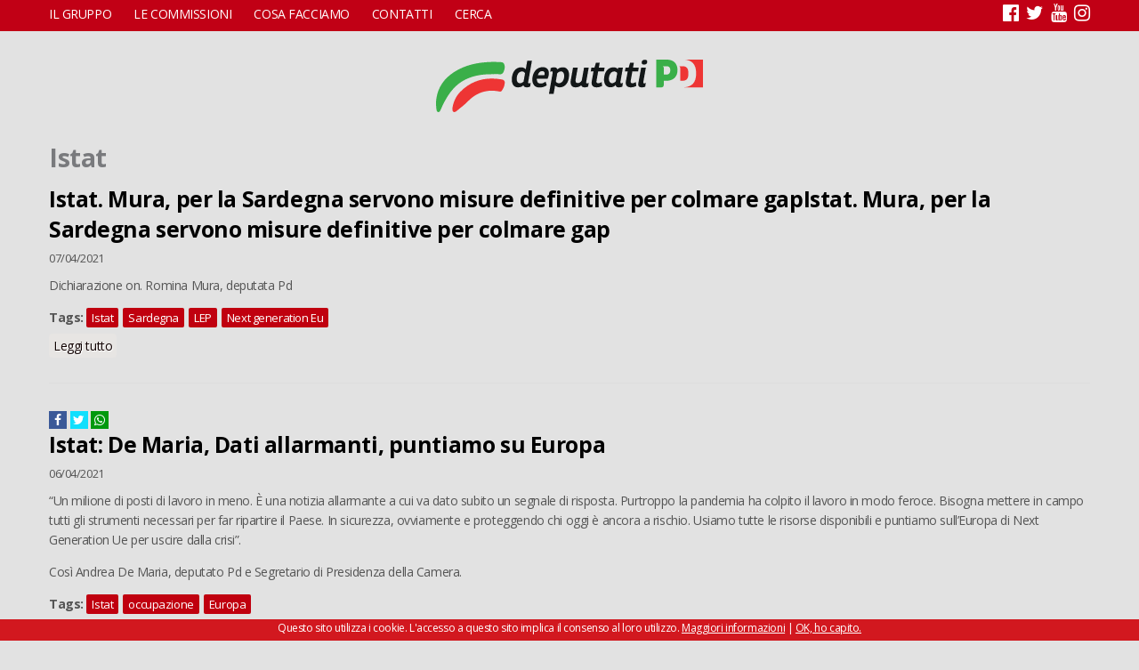

--- FILE ---
content_type: text/html; charset=utf-8
request_url: https://deputatipd.it/tassonomia/tag/istat?page=8
body_size: 9072
content:
<!DOCTYPE html>
<html lang="it" dir="ltr"
  xmlns:og="http://ogp.me/ns#"
  xmlns:article="http://ogp.me/ns/article#"
  xmlns:book="http://ogp.me/ns/book#"
  xmlns:profile="http://ogp.me/ns/profile#"
  xmlns:video="http://ogp.me/ns/video#"
  xmlns:product="http://ogp.me/ns/product#"
  xmlns:content="http://purl.org/rss/1.0/modules/content/"
  xmlns:dc="http://purl.org/dc/terms/"
  xmlns:foaf="http://xmlns.com/foaf/0.1/"
  xmlns:rdfs="http://www.w3.org/2000/01/rdf-schema#"
  xmlns:sioc="http://rdfs.org/sioc/ns#"
  xmlns:sioct="http://rdfs.org/sioc/types#"
  xmlns:skos="http://www.w3.org/2004/02/skos/core#"
  xmlns:xsd="http://www.w3.org/2001/XMLSchema#">
<head>
<meta charset="utf-8" />
<meta name="viewport" content="width=device-width, initial-scale=1.0, shrink-to-fit=no, user-scalable=no" />
<meta about="/tassonomia/tag/istat" typeof="skos:Concept" property="rdfs:label skos:prefLabel" content="Istat" />
<link rel="shortcut icon" href="https://deputatipd.it/sites/all/themes/dpd16/favicon.ico" type="image/vnd.microsoft.icon" />
<link rel="alternate" type="application/rss+xml" title="RSS - Istat" href="https://deputatipd.it/taxonomy/term/307/feed" />
<link rel="canonical" href="https://deputatipd.it/tassonomia/tag/istat" />
<link rel="shortlink" href="https://deputatipd.it/taxonomy/term/307" />
<meta property="og:site_name" content="Gruppo Pd - Camera dei deputati | News, informazioni e tanto altro sulle nostre attività" />
<meta property="og:type" content="article" />
<meta property="og:url" content="https://deputatipd.it/tassonomia/tag/istat" />
<meta property="og:title" content="Istat" />
<meta name="twitter:card" content="summary" />
<meta name="twitter:url" content="https://deputatipd.it/tassonomia/tag/istat" />
<meta name="twitter:title" content="Istat" />
<meta itemprop="name" content="Istat" />
<title>Istat | Page 9 | Gruppo Pd - Camera dei deputati | News, informazioni e tanto altro sulle nostre attività</title>
<link type="text/css" rel="stylesheet" href="https://deputatipd.it/files/css/css_xE-rWrJf-fncB6ztZfd2huxqgxu4WO-qwma6Xer30m4.css" media="all" />
<link type="text/css" rel="stylesheet" href="https://deputatipd.it/files/css/css_-TNq6F6EH1K3WcBMUMQP90OkyCq0Lyv1YnyoEj3kxiU.css" media="screen" />
<style type="text/css" media="print">
<!--/*--><![CDATA[/*><!--*/
#sb-container{position:relative;}#sb-overlay{display:none;}#sb-wrapper{position:relative;top:0;left:0;}#sb-loading{display:none;}

/*]]>*/-->
</style>
<link type="text/css" rel="stylesheet" href="https://deputatipd.it/files/css/css_2nU42hYtSgnEuElg2fzKc9ypQ-keAdvK2ESHLOkmG9o.css" media="all" />
<link type="text/css" rel="stylesheet" href="https://deputatipd.it/files/css/css_g10UlAhwELHEW7mW1fBCu7j6R0MOwYOs6caOjzMWY4c.css" media="all" />
<link type="text/css" rel="stylesheet" href="https://deputatipd.it/files/css/css_V8WJChbuj4Bv7tVX-l4kTC7jEFrcrGFSxt-MyezXhQs.css" media="all" />
<script type="text/javascript" src="https://deputatipd.it/sites/all/modules/jquery_update/replace/jquery/1.8/jquery.min.js?v=1.8.3"></script>
<script type="text/javascript" src="https://deputatipd.it/misc/jquery-extend-3.4.0.js?v=1.8.3"></script>
<script type="text/javascript" src="https://deputatipd.it/misc/jquery-html-prefilter-3.5.0-backport.js?v=1.8.3"></script>
<script type="text/javascript" src="https://deputatipd.it/misc/jquery.once.js?v=1.2"></script>
<script type="text/javascript" src="https://deputatipd.it/misc/drupal.js?t6ab3q"></script>
<script type="text/javascript" src="https://deputatipd.it/sites/all/libraries/shadowbox/shadowbox.js?v=3.0.3"></script>
<script type="text/javascript" src="https://deputatipd.it/sites/all/modules/shadowbox/shadowbox_auto.js?v=3.0.3"></script>
<script type="text/javascript" src="https://deputatipd.it/files/languages/it_jP0mmhFjtyun22NSrTkJPivw8xyV2wUS6plqC4GImt8.js?t6ab3q"></script>
<script type="text/javascript" src="https://deputatipd.it/sites/all/modules/jquerymenu/jquerymenu.js?t6ab3q"></script>
<script type="text/javascript" src="https://deputatipd.it/sites/all/themes/dpd16/jquery.bxslider-rahisified.min.js?t6ab3q"></script>
<script type="text/javascript" src="https://deputatipd.it/sites/all/themes/dpd16/jquery.li-scroller.1.0.js?t6ab3q"></script>
<script type="text/javascript" src="https://deputatipd.it/sites/all/themes/dpd16/jquery.flexverticalcenter.js?t6ab3q"></script>
<script type="text/javascript" src="https://deputatipd.it/sites/all/themes/dpd16/js/retina.js?t6ab3q"></script>
<script type="text/javascript" src="https://deputatipd.it/sites/all/themes/dpd16/js/plugins.js?t6ab3q"></script>
<script type="text/javascript" src="https://deputatipd.it/sites/all/themes/dpd16/js/global.js?t6ab3q"></script>
<script type="text/javascript">
<!--//--><![CDATA[//><!--

          Shadowbox.path = "/sites/all/libraries/shadowbox/";
        
//--><!]]>
</script>
<script type="text/javascript">
<!--//--><![CDATA[//><!--
jQuery.extend(Drupal.settings, {"basePath":"\/","pathPrefix":"","ajaxPageState":{"theme":"venture_theme","theme_token":"CKoH84VZchmv3XAMp9qNQBI6sV1Jwoum7jh2gLGFoP4","js":{"sites\/all\/modules\/jquery_update\/replace\/jquery\/1.8\/jquery.min.js":1,"misc\/jquery-extend-3.4.0.js":1,"misc\/jquery-html-prefilter-3.5.0-backport.js":1,"misc\/jquery.once.js":1,"misc\/drupal.js":1,"sites\/all\/libraries\/shadowbox\/shadowbox.js":1,"sites\/all\/modules\/shadowbox\/shadowbox_auto.js":1,"public:\/\/languages\/it_jP0mmhFjtyun22NSrTkJPivw8xyV2wUS6plqC4GImt8.js":1,"sites\/all\/modules\/jquerymenu\/jquerymenu.js":1,"sites\/all\/themes\/dpd16\/jquery.bxslider-rahisified.min.js":1,"sites\/all\/themes\/dpd16\/jquery.li-scroller.1.0.js":1,"sites\/all\/themes\/dpd16\/jquery.flexverticalcenter.js":1,"sites\/all\/themes\/dpd16\/js\/retina.js":1,"sites\/all\/themes\/dpd16\/js\/plugins.js":1,"sites\/all\/themes\/dpd16\/js\/global.js":1,"0":1},"css":{"modules\/system\/system.base.css":1,"modules\/system\/system.menus.css":1,"modules\/system\/system.messages.css":1,"modules\/system\/system.theme.css":1,"sites\/all\/libraries\/shadowbox\/shadowbox.css":1,"0":1,"sites\/all\/modules\/calendar\/css\/calendar_multiday.css":1,"sites\/all\/modules\/date\/date_api\/date.css":1,"sites\/all\/modules\/date\/date_popup\/themes\/datepicker.1.7.css":1,"modules\/field\/theme\/field.css":1,"modules\/node\/node.css":1,"modules\/search\/search.css":1,"modules\/user\/user.css":1,"sites\/all\/modules\/youtube\/css\/youtube.css":1,"sites\/all\/modules\/views\/css\/views.css":1,"sites\/all\/modules\/ctools\/css\/ctools.css":1,"sites\/all\/modules\/jquerymenu\/jquerymenu.css":1,"modules\/taxonomy\/taxonomy.css":1,"sites\/all\/themes\/dpd16\/style.css":1,"sites\/all\/themes\/dpd16\/css\/responsive.css":1,"sites\/all\/themes\/dpd16\/jquery.bxslider.css":1,"sites\/all\/themes\/dpd16\/li-scroller.css":1}},"jquerymenu":{"hover":0,"animate":1,"edit_link":1,"click_to_expand":1},"shadowbox":{"animate":true,"animateFade":true,"animSequence":"wh","auto_enable_all_images":0,"auto_gallery":0,"autoplayMovies":true,"continuous":false,"counterLimit":10,"counterType":"default","displayCounter":true,"displayNav":true,"enableKeys":true,"fadeDuration":0.35,"handleOversize":"resize","handleUnsupported":"link","initialHeight":160,"initialWidth":320,"language":"it","modal":false,"overlayColor":"#000","overlayOpacity":0.8,"resizeDuration":0.55,"showMovieControls":true,"slideshowDelay":0,"viewportPadding":20,"useSizzle":false}});
//--><!]]>
</script>
<!--[if lt IE 9]><script src="/sites/all/themes/dpd16/js/html5.js"></script><![endif]-->
<script>(function() {
 var _fbq = window._fbq || (window._fbq = []);
 if (!_fbq.loaded) {
 var fbds = document.createElement('script');
 fbds.async = true;
 fbds.src = '//connect.facebook.net/en_US/fbds.js';
 var s = document.getElementsByTagName('script')[0];
 s.parentNode.insertBefore(fbds, s);
 _fbq.loaded = true;
 }
 _fbq.push(['addPixelId', '237851486425737']);
})();
window._fbq = window._fbq || [];
window._fbq.push(['track', 'PixelInitialized', {}]);
</script>
<noscript><imgheight="1"width="1" alt="" style="display:none"
src="https://www.facebook.com/tr?id=237851486425737&amp;ev=PixelInitialized"
/></noscript>
<!-- Facebook Pixel Code -->
<script>
!function(f,b,e,v,n,t,s){if(f.fbq)return;n=f.fbq=function(){n.callMethod?
n.callMethod.apply(n,arguments):n.queue.push(arguments)};if(!f._fbq)f._fbq=n;
n.push=n;n.loaded=!0;n.version='2.0';n.queue=[];t=b.createElement(e);t.async=!0;
t.src=v;s=b.getElementsByTagName(e)[0];s.parentNode.insertBefore(t,s)}(window,
document,'script','https://connect.facebook.net/en_US/fbevents.js');
fbq('init', '237851486425737');
fbq('track', 'PageView');
</script>
<noscript><img height="1" width="1" style="display:none"
src="https://www.facebook.com/tr?id=237851486425737&ev=PageView&noscript=1"
/></noscript>
<!-- DO NOT MODIFY -->
<!-- End Facebook Pixel Code -->

<script type="text/javascript" src="https://www.google.com/jsapi"></script>
<script src="https://www.google.com/uds/?file=visualization&amp;v=1&amp;packages=geomap" type="text/javascript"></script>
<link href="https://www.google.com/uds/api/visualization/1.0/ce05bcf99b897caacb56a7105ca4b6ed/ui+it.css" rel="stylesheet" type="text/css" />
<script src="https://www.google.com/uds/api/visualization/1.0/ce05bcf99b897caacb56a7105ca4b6ed/format+it,default+it,ui+it,geomap+it.I.js" type="text/javascript"></script>    
</head>
<body class="html not-front not-logged-in no-sidebars page-taxonomy page-taxonomy-term page-taxonomy-term- page-taxonomy-term-307">
    <div id="wrap">
  <div id="header-wrap" class="clr fixed-header">
 
    <div id="sidr-close"><a href="#sidr-close" class="toggle-sidr-close"></a></div>
      <div id="site-navigation-wrap">
	  
        <a href="#sidr-main" id="navigation-toggle"><span class="fa fa-bars"></span></a>
        <nav id="site-navigation" class="navigation main-navigation clr" role="navigation">
          <div id="main-menu" class="menu-main-container container">
            <ul class="menu"><li class="first expanded"><a href="javascript: void(0);" title="">Il gruppo</a><ul class="menu"><li class="first leaf"><a href="https://deputatipd.it/files/documenti/Statuto_Gruppo_XIX.pdf" title="">Statuto</a></li>
<li class="leaf"><a href="/deputati" title="">Deputate e deputati</a></li>
<li class="leaf"><a href="/presidenza">Presidenza</a></li>
<li class="leaf"><a href="/comitato-direttivo">Comitato direttivo</a></li>
<li class="leaf"><a href="/xix-legislatura-capigruppo-commissioni-0">Capigruppo Commissioni</a></li>
<li class="leaf"><a href="https://deputatipd.it/files/Contratto%20Dipendenti%20XIX%20Legislatura%20-%20Firmato.pdf" title="">Contratto di lavoro</a></li>
<li class="leaf"><a href="/organigramma-gruppo">Organigramma Gruppo</a></li>
<li class="last leaf"><a href="/rendiconto">Rendiconto</a></li>
</ul></li>
<li class="expanded"><a href="javascript: void(0);" title="">Le commissioni</a><ul class="menu"><li class="first leaf"><a href="/commissioni/permanenti">Permanenti</a></li>
<li class="last leaf"><a href="/commissioni/giunte">Giunte</a></li>
</ul></li>
<li class="expanded"><a href="javascript: void(0);" title="">Cosa facciamo</a><ul class="menu"><li class="first expanded"><a href="javascript: void(0);" title="">In aula</a><ul class="menu"><li class="first leaf"><a href="/interventi" title="">Interventi</a></li>
<li class="last leaf"><a href="/calendario-mensile" title="">Calendario</a></li>
</ul></li>
<li class="expanded"><a href="/attivita/atti-di-indirizzo" title="">Atti di indirizzo</a><ul class="menu"><li class="first leaf"><a href="/attivita/mozione" title="">Mozioni</a></li>
<li class="last leaf"><a href="/attivita/risoluzione-in-aula" title="">Risoluzioni in aula</a></li>
</ul></li>
<li class="expanded"><a href="/attivita/atti-di-controllo" title="">Atti di controllo</a><ul class="menu"><li class="first leaf"><a href="/attivita/interpellanza" title="">Interpellanze</a></li>
<li class="leaf"><a href="/attivita/interpellanza-urgente" title="">Interpellanze urgenti</a></li>
<li class="leaf"><a href="/attivita/interrogazione" title="">Interrogazioni</a></li>
<li class="last leaf"><a href="/attivita/question-time" title="">Question time</a></li>
</ul></li>
<li class="last leaf"><a href="/attivita/proposta-di-legge" title="">Proposte di legge</a></li>
</ul></li>
<li class="leaf"><a href="/uffici">Contatti</a></li>
<li class="last leaf"><a href="/search" title="">Cerca</a></li>
</ul>			 <span id="topsocial" class="pull-right">
			 <a class="fa fa-facebook-official" aria-hidden="true" target="_blank" href="https://www.facebook.com/DeputatiPD/"></a>
			 <a class="fa fa-twitter" aria-hidden="true" target="_blank" href="https://twitter.com/Deputatipd"> </a>
			  <a class="fa fa-youtube" aria-hidden="true" target="_blank" href="https://www.youtube.com/channel/UC0w1US-aObHbTd4JWoNX9Gw"> </a>
			   <a class="fa fa-instagram" aria-hidden="true" target="_blank" href="https://www.instagram.com/deputatipd/#"></a>
			 </span> 
          </div>
        </nav>
		
      </div>
    <header id="header" class="site-header clr container">
	  
      <div id="logo" class="clr">
                <div id="site-logo"><a href="/" title="Home">
          <img src="http://deputatipd.it/sites/all/themes/dpd16/logopd.svg" alt="Home" />
        </a></div>              </div>
   
    </header>
  </div>
 

   

  	          <h1 class="page-title container">Istat</h1>           
  <div id="main" class="site-main container clr">
        <div id="primary" class="content-area clr">
      <section id="content" role="main" class="site-content  clr">
                        		         <div id="content-wrap">
	
                                        <div class="region region-content">
  <div id="block-system-main" class="block block-system">

      
  <div class="content">
    <div class="term-listing-heading"><div id="taxonomy-term-307" class="taxonomy-term vocabulary-tags">

  
  <div class="content">
      </div>

</div>
</div>  <article id="node-38011" class="node node-article node-teaser clearfix" about="/news/istat-mura-la-sardegna-servono-misure-definitive-colmare-gapistat-mura-la-sardegna-servono" typeof="sioc:Item foaf:Document">
        <header>
                    <h2 class="title" ><a href="/news/istat-mura-la-sardegna-servono-misure-definitive-colmare-gapistat-mura-la-sardegna-servono">Istat. Mura, per la Sardegna servono misure definitive per colmare gapIstat. Mura, per la Sardegna servono misure definitive per colmare gap</a></h2>
            <span property="dc:title" content="Istat. Mura, per la Sardegna servono misure definitive per colmare gapIstat. Mura, per la Sardegna servono misure definitive per colmare gap" class="rdf-meta element-hidden"></span>  
              <ul class="meta clearfix">
          <li><span property="dc:date dc:created" content="2021-04-07T16:53:33+02:00" datatype="xsd:dateTime">07/04/2021</span></li>
          
        </ul>
      
          </header>
  
  <div class="content">
    <div class="field field-name-body field-type-text-with-summary field-label-hidden"><div class="field-items"><div class="field-item even" property="content:encoded"><p>Dichiarazione on. Romina Mura, deputata Pd</p></div></div></div><div class="field field-name-field-tags field-type-taxonomy-term-reference field-label-above"><div class="field-label">Tags:&nbsp;</div><div class="field-items"><div class="field-item even" rel="dc:subject"><a href="/tassonomia/tag/istat" typeof="skos:Concept" property="rdfs:label skos:prefLabel" datatype="" class="active">Istat</a></div><div class="field-item odd" rel="dc:subject"><a href="/tassonomia/tag/sardegna" typeof="skos:Concept" property="rdfs:label skos:prefLabel" datatype="">Sardegna</a></div><div class="field-item even" rel="dc:subject"><a href="/tassonomia/tag/lep" typeof="skos:Concept" property="rdfs:label skos:prefLabel" datatype="">LEP</a></div><div class="field-item odd" rel="dc:subject"><a href="/tassonomia/tag/next-generation-eu" typeof="skos:Concept" property="rdfs:label skos:prefLabel" datatype="">Next generation Eu</a></div></div></div>  </div>

      <footer>
      <ul class="links inline"><li class="node-readmore first last"><a href="/news/istat-mura-la-sardegna-servono-misure-definitive-colmare-gapistat-mura-la-sardegna-servono" rel="tag" title="Istat. Mura, per la Sardegna servono misure definitive per colmare gapIstat. Mura, per la Sardegna servono misure definitive per colmare gap">Leggi tutto<span class="element-invisible"> su Istat. Mura, per la Sardegna servono misure definitive per colmare gapIstat. Mura, per la Sardegna servono misure definitive per colmare gap</span></a></li>
</ul>    </footer>
  
    </article> <!-- /.node -->
 <div class="socialsharequick">
<a class="fa fa-facebook" href="https://www.facebook.com/sharer/sharer.php?u=http://www.deputatipd.it/news/istat-mura-la-sardegna-servono-misure-definitive-colmare-gapistat-mura-la-sardegna-servono"></a>
<a class="fa fa-twitter" href="https://twitter.com/home?status=http://www.deputatipd.it/news/istat-mura-la-sardegna-servono-misure-definitive-colmare-gapistat-mura-la-sardegna-servono"></a>
<a class="fa fa-whatsapp" href="whatsapp://send?text=http://www.deputatipd.it/news/istat-mura-la-sardegna-servono-misure-definitive-colmare-gapistat-mura-la-sardegna-servono"></a>
</div>  <article id="node-37992" class="node node-article node-teaser clearfix" about="/news/istat-de-maria-dati-allarmanti-puntiamo-su-europa-0" typeof="sioc:Item foaf:Document">
        <header>
                    <h2 class="title" ><a href="/news/istat-de-maria-dati-allarmanti-puntiamo-su-europa-0">Istat: De Maria, Dati allarmanti, puntiamo su Europa</a></h2>
            <span property="dc:title" content="Istat: De Maria, Dati allarmanti, puntiamo su Europa" class="rdf-meta element-hidden"></span>  
              <ul class="meta clearfix">
          <li><span property="dc:date dc:created" content="2021-04-06T12:57:18+02:00" datatype="xsd:dateTime">06/04/2021</span></li>
          
        </ul>
      
          </header>
  
  <div class="content">
    <div class="field field-name-body field-type-text-with-summary field-label-hidden"><div class="field-items"><div class="field-item even" property="content:encoded"><p>“Un milione di posti di lavoro in meno. È una notizia allarmante a cui va dato subito un segnale di risposta. Purtroppo la pandemia ha colpito il lavoro in modo feroce. Bisogna mettere in campo tutti gli strumenti necessari per far ripartire il Paese. In sicurezza, ovviamente e proteggendo chi oggi è ancora a rischio. Usiamo tutte le risorse disponibili e puntiamo sull’Europa di Next Generation Ue per uscire dalla crisi”.</p>
<p>Così Andrea De Maria, deputato Pd e Segretario di Presidenza della Camera.</p>
</div></div></div><div class="field field-name-field-tags field-type-taxonomy-term-reference field-label-above"><div class="field-label">Tags:&nbsp;</div><div class="field-items"><div class="field-item even" rel="dc:subject"><a href="/tassonomia/tag/istat" typeof="skos:Concept" property="rdfs:label skos:prefLabel" datatype="" class="active">Istat</a></div><div class="field-item odd" rel="dc:subject"><a href="/tassonomia/tag/occupazione" typeof="skos:Concept" property="rdfs:label skos:prefLabel" datatype="">occupazione</a></div><div class="field-item even" rel="dc:subject"><a href="/tassonomia/tag/europa" typeof="skos:Concept" property="rdfs:label skos:prefLabel" datatype="">Europa</a></div></div></div>  </div>

      <footer>
      <ul class="links inline"><li class="node-readmore first last"><a href="/news/istat-de-maria-dati-allarmanti-puntiamo-su-europa-0" rel="tag" title="Istat: De Maria, Dati allarmanti, puntiamo su Europa">Leggi tutto<span class="element-invisible"> su Istat: De Maria, Dati allarmanti, puntiamo su Europa</span></a></li>
</ul>    </footer>
  
    </article> <!-- /.node -->
 <div class="socialsharequick">
<a class="fa fa-facebook" href="https://www.facebook.com/sharer/sharer.php?u=http://www.deputatipd.it/news/istat-de-maria-dati-allarmanti-puntiamo-su-europa-0"></a>
<a class="fa fa-twitter" href="https://twitter.com/home?status=http://www.deputatipd.it/news/istat-de-maria-dati-allarmanti-puntiamo-su-europa-0"></a>
<a class="fa fa-whatsapp" href="whatsapp://send?text=http://www.deputatipd.it/news/istat-de-maria-dati-allarmanti-puntiamo-su-europa-0"></a>
</div>  <article id="node-35815" class="node node-article node-teaser clearfix" about="/news/istat-delrio-politiche-familiari-generano-sviluppo-inserirle-piano-di-ripresa" typeof="sioc:Item foaf:Document">
        <header>
                    <h2 class="title" ><a href="/news/istat-delrio-politiche-familiari-generano-sviluppo-inserirle-piano-di-ripresa">Istat. Delrio: Politiche familiari generano sviluppo. Inserirle in piano di ripresa</a></h2>
            <span property="dc:title" content="Istat. Delrio: Politiche familiari generano sviluppo. Inserirle in piano di ripresa" class="rdf-meta element-hidden"></span>  
              <ul class="meta clearfix">
          <li><span property="dc:date dc:created" content="2020-09-03T15:09:45+02:00" datatype="xsd:dateTime">03/09/2020</span></li>
          
        </ul>
      
          </header>
  
  <div class="content">
    <div class="field field-name-body field-type-text-with-summary field-label-hidden"><div class="field-items"><div class="field-item even" property="content:encoded"><p>&lt;La possibilità che quest’anno i nuovi nati scendano sotto la soglia dei 400mila, come prospettato dal presidente dell’Istat, se conferma che occorre procedere con rapidità all’approvazione dell’assegno unico per le famiglie, vero pilastro di un nuovo welfare, dall’altro segnala l’urgenza di una rivoluzione culturale che porti a pensare le politiche familiari come parte integrante delle politiche di sviluppo del Paese. Con l’assegno unico abbiamo mosso un passo significativo in questa direzione.</p></div></div></div><div class="field field-name-field-tags field-type-taxonomy-term-reference field-label-above"><div class="field-label">Tags:&nbsp;</div><div class="field-items"><div class="field-item even" rel="dc:subject"><a href="/tassonomia/tag/istat" typeof="skos:Concept" property="rdfs:label skos:prefLabel" datatype="" class="active">Istat</a></div><div class="field-item odd" rel="dc:subject"><a href="/tassonomia/tag/politiche-familiari" typeof="skos:Concept" property="rdfs:label skos:prefLabel" datatype="">politiche familiari</a></div></div></div>  </div>

      <footer>
      <ul class="links inline"><li class="node-readmore first last"><a href="/news/istat-delrio-politiche-familiari-generano-sviluppo-inserirle-piano-di-ripresa" rel="tag" title="Istat. Delrio: Politiche familiari generano sviluppo. Inserirle in piano di ripresa">Leggi tutto<span class="element-invisible"> su Istat. Delrio: Politiche familiari generano sviluppo. Inserirle in piano di ripresa</span></a></li>
</ul>    </footer>
  
    </article> <!-- /.node -->
 <div class="socialsharequick">
<a class="fa fa-facebook" href="https://www.facebook.com/sharer/sharer.php?u=http://www.deputatipd.it/news/istat-delrio-politiche-familiari-generano-sviluppo-inserirle-piano-di-ripresa"></a>
<a class="fa fa-twitter" href="https://twitter.com/home?status=http://www.deputatipd.it/news/istat-delrio-politiche-familiari-generano-sviluppo-inserirle-piano-di-ripresa"></a>
<a class="fa fa-whatsapp" href="whatsapp://send?text=http://www.deputatipd.it/news/istat-delrio-politiche-familiari-generano-sviluppo-inserirle-piano-di-ripresa"></a>
</div>  <article id="node-35596" class="node node-article node-teaser clearfix" about="/news/istat-gribaudo-stanno-pagando-giovani-e-donne" typeof="sioc:Item foaf:Document">
        <header>
                    <h2 class="title" ><a href="/news/istat-gribaudo-stanno-pagando-giovani-e-donne">Istat: Gribaudo, stanno pagando giovani e donne</a></h2>
            <span property="dc:title" content="Istat: Gribaudo, stanno pagando giovani e donne" class="rdf-meta element-hidden"></span>  
              <ul class="meta clearfix">
          <li><span property="dc:date dc:created" content="2020-07-30T10:46:50+02:00" datatype="xsd:dateTime">30/07/2020</span></li>
          
        </ul>
      
          </header>
  
  <div class="content">
    <div class="field field-name-body field-type-text-with-summary field-label-hidden"><div class="field-items"><div class="field-item even" property="content:encoded"><p>"I dati Istat sul mese di giugno dimostrano come siano le donne e i giovani a pagare più duramente questa crisi da covid. Le donne perdono 86mila posti a giugno, mentre gli occupati uomini tornano a crescere, e la disoccupazione giovanile risale dell'1,9%. È la dimostrazione dell'asimmetria di questa crisi, in cui i più precari, i meno tutelati, coloro che lavorano nel settore dei servizi di basso livello, non hanno risposte dal blocco dei licenziamenti e dal prolungamento della cassa integrazione.</p></div></div></div><div class="field field-name-field-tags field-type-taxonomy-term-reference field-label-above"><div class="field-label">Tags:&nbsp;</div><div class="field-items"><div class="field-item even" rel="dc:subject"><a href="/tassonomia/tag/istat" typeof="skos:Concept" property="rdfs:label skos:prefLabel" datatype="" class="active">Istat</a></div></div></div>  </div>

      <footer>
      <ul class="links inline"><li class="node-readmore first last"><a href="/news/istat-gribaudo-stanno-pagando-giovani-e-donne" rel="tag" title="Istat: Gribaudo, stanno pagando giovani e donne">Leggi tutto<span class="element-invisible"> su Istat: Gribaudo, stanno pagando giovani e donne</span></a></li>
</ul>    </footer>
  
    </article> <!-- /.node -->
 <div class="socialsharequick">
<a class="fa fa-facebook" href="https://www.facebook.com/sharer/sharer.php?u=http://www.deputatipd.it/news/istat-gribaudo-stanno-pagando-giovani-e-donne"></a>
<a class="fa fa-twitter" href="https://twitter.com/home?status=http://www.deputatipd.it/news/istat-gribaudo-stanno-pagando-giovani-e-donne"></a>
<a class="fa fa-whatsapp" href="whatsapp://send?text=http://www.deputatipd.it/news/istat-gribaudo-stanno-pagando-giovani-e-donne"></a>
</div>  <article id="node-35359" class="node node-article node-teaser clearfix" about="/news/istat-benamati-buon-segnale-ora-nuovo-piano-di-politica-industriale" typeof="sioc:Item foaf:Document">
        <header>
                    <h2 class="title" ><a href="/news/istat-benamati-buon-segnale-ora-nuovo-piano-di-politica-industriale">Istat, Benamati: buon segnale, ora nuovo piano di politica industriale</a></h2>
            <span property="dc:title" content="Istat, Benamati: buon segnale, ora nuovo piano di politica industriale" class="rdf-meta element-hidden"></span>  
              <ul class="meta clearfix">
          <li><span property="dc:date dc:created" content="2020-07-10T13:49:57+02:00" datatype="xsd:dateTime">10/07/2020</span></li>
          
        </ul>
      
          </header>
  
  <div class="content">
    <div class="field field-name-body field-type-text-with-summary field-label-hidden"><div class="field-items"><div class="field-item even" property="content:encoded"><p>“I dati istat sulla produzione industriale di maggio rispetto ad aprile +42% - in parte attesi- costituiscono un buon segnale! Ora dobbiamo muoverci con un piano organico di politica industriale che non solo recuperi quanto perso ma rilanci il futuro manifatturiero del Paese”. Lo scrive su twitter Gianluca Benamati, vicepresidente Pd commissione Attività produttive di Montecitorio.</p>
</div></div></div><div class="field field-name-field-tags field-type-taxonomy-term-reference field-label-above"><div class="field-label">Tags:&nbsp;</div><div class="field-items"><div class="field-item even" rel="dc:subject"><a href="/tassonomia/tag/istat" typeof="skos:Concept" property="rdfs:label skos:prefLabel" datatype="" class="active">Istat</a></div><div class="field-item odd" rel="dc:subject"><a href="/tassonomia/tag/produzione-industriale" typeof="skos:Concept" property="rdfs:label skos:prefLabel" datatype="">produzione industriale</a></div></div></div>  </div>

      <footer>
      <ul class="links inline"><li class="node-readmore first last"><a href="/news/istat-benamati-buon-segnale-ora-nuovo-piano-di-politica-industriale" rel="tag" title="Istat, Benamati: buon segnale, ora nuovo piano di politica industriale">Leggi tutto<span class="element-invisible"> su Istat, Benamati: buon segnale, ora nuovo piano di politica industriale</span></a></li>
</ul>    </footer>
  
    </article> <!-- /.node -->
 <div class="socialsharequick">
<a class="fa fa-facebook" href="https://www.facebook.com/sharer/sharer.php?u=http://www.deputatipd.it/news/istat-benamati-buon-segnale-ora-nuovo-piano-di-politica-industriale"></a>
<a class="fa fa-twitter" href="https://twitter.com/home?status=http://www.deputatipd.it/news/istat-benamati-buon-segnale-ora-nuovo-piano-di-politica-industriale"></a>
<a class="fa fa-whatsapp" href="whatsapp://send?text=http://www.deputatipd.it/news/istat-benamati-buon-segnale-ora-nuovo-piano-di-politica-industriale"></a>
</div>  <article id="node-35010" class="node node-article node-teaser clearfix" about="/news/istat-gribaudo-stagione-nuova-contro-la-disoccupazione" typeof="sioc:Item foaf:Document">
        <header>
                    <h2 class="title" ><a href="/news/istat-gribaudo-stagione-nuova-contro-la-disoccupazione">Istat: Gribaudo, stagione nuova contro la disoccupazione</a></h2>
            <span property="dc:title" content="Istat: Gribaudo, stagione nuova contro la disoccupazione" class="rdf-meta element-hidden"></span>  
              <ul class="meta clearfix">
          <li><span property="dc:date dc:created" content="2020-06-08T11:25:37+02:00" datatype="xsd:dateTime">08/06/2020</span></li>
          
        </ul>
      
          </header>
  
  <div class="content">
    <div class="field field-name-body field-type-text-with-summary field-label-hidden"><div class="field-items"><div class="field-item even" property="content:encoded"><p>"I dati Istat di oggi ci raccontano di mezzo milione di vite sospese. 500mila inattivi in più sono un dato terrificante che ci obbliga a programmare una nuova stagione delle politiche del lavoro. Non ci possiamo più permettere che enti come Anpal, preposti alle politiche attive, siano impantanati in giochi di potere. C'è bisogno di scelte coraggiose contro la disoccupazione, investimenti e incentivi rivolti soprattutto ai giovani e alle donne come come sempre stanno pagando più di tutti questa crisi”.</p></div></div></div><div class="field field-name-field-tags field-type-taxonomy-term-reference field-label-above"><div class="field-label">Tags:&nbsp;</div><div class="field-items"><div class="field-item even" rel="dc:subject"><a href="/tassonomia/tag/istat" typeof="skos:Concept" property="rdfs:label skos:prefLabel" datatype="" class="active">Istat</a></div><div class="field-item odd" rel="dc:subject"><a href="/tassonomia/tag/disoccupazione" typeof="skos:Concept" property="rdfs:label skos:prefLabel" datatype="">disoccupazione</a></div></div></div>  </div>

      <footer>
      <ul class="links inline"><li class="node-readmore first last"><a href="/news/istat-gribaudo-stagione-nuova-contro-la-disoccupazione" rel="tag" title="Istat: Gribaudo, stagione nuova contro la disoccupazione">Leggi tutto<span class="element-invisible"> su Istat: Gribaudo, stagione nuova contro la disoccupazione</span></a></li>
</ul>    </footer>
  
    </article> <!-- /.node -->
 <div class="socialsharequick">
<a class="fa fa-facebook" href="https://www.facebook.com/sharer/sharer.php?u=http://www.deputatipd.it/news/istat-gribaudo-stagione-nuova-contro-la-disoccupazione"></a>
<a class="fa fa-twitter" href="https://twitter.com/home?status=http://www.deputatipd.it/news/istat-gribaudo-stagione-nuova-contro-la-disoccupazione"></a>
<a class="fa fa-whatsapp" href="whatsapp://send?text=http://www.deputatipd.it/news/istat-gribaudo-stagione-nuova-contro-la-disoccupazione"></a>
</div>  <article id="node-33719" class="node node-article node-teaser clearfix" about="/news/istat-lorenzin-favorire-politiche-la-natalit%C3%A0" typeof="sioc:Item foaf:Document">
        <header>
                    <h2 class="title" ><a href="/news/istat-lorenzin-favorire-politiche-la-natalit%C3%A0">Istat: Lorenzin, favorire politiche per la natalità </a></h2>
            <span property="dc:title" content="Istat: Lorenzin, favorire politiche per la natalità " class="rdf-meta element-hidden"></span>  
              <ul class="meta clearfix">
          <li><span property="dc:date dc:created" content="2020-02-11T19:50:31+01:00" datatype="xsd:dateTime">11/02/2020</span></li>
          
        </ul>
      
          </header>
  
  <div class="content">
    <div class="field field-name-body field-type-text-with-summary field-label-hidden"><div class="field-items"><div class="field-item even" property="content:encoded"><p>“Proviamo a immaginare come sarà l'Italia con così pochi giovani, cosa significa avere solo 435.000 bambini nati. Ad esempio, tra 14 anni, in ognuna delle circa 2.700 scuole secondarie di II grado (a parità di tutte le altre condizioni) avremo al I anno iscritti, in media, circa 170/180 ragazzi, a fronte dei circa 220 di oggi: ciò vuol dire che avremo perduto 2 sezioni per anno scolastico. Fa impressione vedere come, anno dopo anno, i bambini nati diminuiscono e i giovani finiscono per appartenere ad una specie protetta anziché essere la base vitale e costitutiva del paese.</p></div></div></div><div class="field field-name-field-tags field-type-taxonomy-term-reference field-label-above"><div class="field-label">Tags:&nbsp;</div><div class="field-items"><div class="field-item even" rel="dc:subject"><a href="/tassonomia/tag/istat" typeof="skos:Concept" property="rdfs:label skos:prefLabel" datatype="" class="active">Istat</a></div><div class="field-item odd" rel="dc:subject"><a href="/tassonomia/tag/natalit%C3%A0" typeof="skos:Concept" property="rdfs:label skos:prefLabel" datatype="">natalità</a></div><div class="field-item even" rel="dc:subject"><a href="/tassonomia/tag/aiuti" typeof="skos:Concept" property="rdfs:label skos:prefLabel" datatype="">aiuti</a></div><div class="field-item odd" rel="dc:subject"><a href="/tassonomia/tag/famiglia" typeof="skos:Concept" property="rdfs:label skos:prefLabel" datatype="">famiglia</a></div></div></div>  </div>

      <footer>
      <ul class="links inline"><li class="node-readmore first last"><a href="/news/istat-lorenzin-favorire-politiche-la-natalit%C3%A0" rel="tag" title="Istat: Lorenzin, favorire politiche per la natalità ">Leggi tutto<span class="element-invisible"> su Istat: Lorenzin, favorire politiche per la natalità </span></a></li>
</ul>    </footer>
  
    </article> <!-- /.node -->
 <div class="socialsharequick">
<a class="fa fa-facebook" href="https://www.facebook.com/sharer/sharer.php?u=http://www.deputatipd.it/news/istat-lorenzin-favorire-politiche-la-natalit%C3%A0"></a>
<a class="fa fa-twitter" href="https://twitter.com/home?status=http://www.deputatipd.it/news/istat-lorenzin-favorire-politiche-la-natalit%C3%A0"></a>
<a class="fa fa-whatsapp" href="whatsapp://send?text=http://www.deputatipd.it/news/istat-lorenzin-favorire-politiche-la-natalit%C3%A0"></a>
</div>  <article id="node-33717" class="node node-article node-teaser clearfix" about="/news/istat-delrio-contro-recessione-demografica-2020-anno-della-famiglia" typeof="sioc:Item foaf:Document">
        <header>
                    <h2 class="title" ><a href="/news/istat-delrio-contro-recessione-demografica-2020-anno-della-famiglia">Istat. Delrio: Contro recessione demografica, 2020 anno della famiglia</a></h2>
            <span property="dc:title" content="Istat. Delrio: Contro recessione demografica, 2020 anno della famiglia" class="rdf-meta element-hidden"></span>  
              <ul class="meta clearfix">
          <li><span property="dc:date dc:created" content="2020-02-11T18:16:06+01:00" datatype="xsd:dateTime">11/02/2020</span></li>
          
        </ul>
      
          </header>
  
  <div class="content">
    <div class="field field-name-body field-type-text-with-summary field-label-hidden"><div class="field-items"><div class="field-item even" property="content:encoded"><p>"I dati resi noti dall’Istat, mentre confermano che viviamo una vera e propria “recessione” demografica, con un numero di nuovi nati in costante calo da almeno un decennio e crollato di ben 140mila unità rispetto al 2008, segnalano con l’evidenza dei numeri che siamo dinanzi ad un’emergenza che richiede risposte non rinviabili.</p></div></div></div><div class="field field-name-field-tags field-type-taxonomy-term-reference field-label-above"><div class="field-label">Tags:&nbsp;</div><div class="field-items"><div class="field-item even" rel="dc:subject"><a href="/tassonomia/tag/istat" typeof="skos:Concept" property="rdfs:label skos:prefLabel" datatype="" class="active">Istat</a></div><div class="field-item odd" rel="dc:subject"><a href="/tassonomia/tag/recessione" typeof="skos:Concept" property="rdfs:label skos:prefLabel" datatype="">recessione</a></div><div class="field-item even" rel="dc:subject"><a href="/tassonomia/tag/famiglia" typeof="skos:Concept" property="rdfs:label skos:prefLabel" datatype="">famiglia</a></div></div></div>  </div>

      <footer>
      <ul class="links inline"><li class="node-readmore first last"><a href="/news/istat-delrio-contro-recessione-demografica-2020-anno-della-famiglia" rel="tag" title="Istat. Delrio: Contro recessione demografica, 2020 anno della famiglia">Leggi tutto<span class="element-invisible"> su Istat. Delrio: Contro recessione demografica, 2020 anno della famiglia</span></a></li>
</ul>    </footer>
  
    </article> <!-- /.node -->
 <div class="socialsharequick">
<a class="fa fa-facebook" href="https://www.facebook.com/sharer/sharer.php?u=http://www.deputatipd.it/news/istat-delrio-contro-recessione-demografica-2020-anno-della-famiglia"></a>
<a class="fa fa-twitter" href="https://twitter.com/home?status=http://www.deputatipd.it/news/istat-delrio-contro-recessione-demografica-2020-anno-della-famiglia"></a>
<a class="fa fa-whatsapp" href="whatsapp://send?text=http://www.deputatipd.it/news/istat-delrio-contro-recessione-demografica-2020-anno-della-famiglia"></a>
</div>  <article id="node-32329" class="node node-article node-teaser clearfix" about="/news/lavoro-gribaudo-bene-dati-istat-ma-attenzioni-agli-inattivi" typeof="sioc:Item foaf:Document">
        <header>
                    <h2 class="title" ><a href="/news/lavoro-gribaudo-bene-dati-istat-ma-attenzioni-agli-inattivi">Lavoro: Gribaudo, bene dati Istat, ma attenzioni agli inattivi</a></h2>
            <span property="dc:title" content="Lavoro: Gribaudo, bene dati Istat, ma attenzioni agli inattivi" class="rdf-meta element-hidden"></span>  
              <ul class="meta clearfix">
          <li><span property="dc:date dc:created" content="2019-09-30T14:56:26+02:00" datatype="xsd:dateTime">30/09/2019</span></li>
          
        </ul>
      
          </header>
  
  <div class="content">
    <div class="field field-name-body field-type-text-with-summary field-label-hidden"><div class="field-items"><div class="field-item even" property="content:encoded"><p>"I dati Istat di oggi ci confermano la tendenza al calo della disoccupazione, iniziata con le riforme dei governi Pd. Non possiamo però trascurare l'aumento degli inattivi, un dato in controtendenza che deve essere affrontato con le politiche attive e i servizi per il lavoro. Vorrei che su questi argomenti, sulle potenzialità di Anpal e sul potenziamento dei servizi offerti dal reddito di cittadinanza, si avviasse una discussione proficua all'interno della maggioranza. Nel frattempo, sarà importante mantenere con la manovra questa tendenza all'aumento dell'occupazione”.</p></div></div></div><div class="field field-name-field-tags field-type-taxonomy-term-reference field-label-above"><div class="field-label">Tags:&nbsp;</div><div class="field-items"><div class="field-item even" rel="dc:subject"><a href="/tassonomia/tag/lavoro" typeof="skos:Concept" property="rdfs:label skos:prefLabel" datatype="">lavoro</a></div><div class="field-item odd" rel="dc:subject"><a href="/tassonomia/tag/istat" typeof="skos:Concept" property="rdfs:label skos:prefLabel" datatype="" class="active">Istat</a></div><div class="field-item even" rel="dc:subject"><a href="/tassonomia/tag/inattivi" typeof="skos:Concept" property="rdfs:label skos:prefLabel" datatype="">inattivi</a></div></div></div>  </div>

      <footer>
      <ul class="links inline"><li class="node-readmore first last"><a href="/news/lavoro-gribaudo-bene-dati-istat-ma-attenzioni-agli-inattivi" rel="tag" title="Lavoro: Gribaudo, bene dati Istat, ma attenzioni agli inattivi">Leggi tutto<span class="element-invisible"> su Lavoro: Gribaudo, bene dati Istat, ma attenzioni agli inattivi</span></a></li>
</ul>    </footer>
  
    </article> <!-- /.node -->
 <div class="socialsharequick">
<a class="fa fa-facebook" href="https://www.facebook.com/sharer/sharer.php?u=http://www.deputatipd.it/news/lavoro-gribaudo-bene-dati-istat-ma-attenzioni-agli-inattivi"></a>
<a class="fa fa-twitter" href="https://twitter.com/home?status=http://www.deputatipd.it/news/lavoro-gribaudo-bene-dati-istat-ma-attenzioni-agli-inattivi"></a>
<a class="fa fa-whatsapp" href="whatsapp://send?text=http://www.deputatipd.it/news/lavoro-gribaudo-bene-dati-istat-ma-attenzioni-agli-inattivi"></a>
</div>  <article id="node-31972" class="node node-article node-teaser clearfix" about="/news/edilizia-serracchiani-settore-grave-crisi-pdl-invertire-rotta" typeof="sioc:Item foaf:Document">
        <header>
                    <h2 class="title" ><a href="/news/edilizia-serracchiani-settore-grave-crisi-pdl-invertire-rotta">Edilizia: Serracchiani, settore in grave crisi, Pdl per invertire rotta</a></h2>
            <span property="dc:title" content="Edilizia: Serracchiani, settore in grave crisi, Pdl per invertire rotta" class="rdf-meta element-hidden"></span>  
              <ul class="meta clearfix">
          <li><span property="dc:date dc:created" content="2019-08-02T13:25:23+02:00" datatype="xsd:dateTime">02/08/2019</span></li>
          
        </ul>
      
          </header>
  
  <div class="content">
    <div class="field field-name-body field-type-text-with-summary field-label-hidden"><div class="field-items"><div class="field-item even" property="content:encoded"><p>“I dati negativi diffusi oggi dall’Istat sulla produzione industriale e quelli dell’Ance di ieri, che denunciano 600 opere infrastrutturali bloccate per 54 miliardi, con una perdita di 842mila posti di lavoro e 191 miliardi di mancate ricadute sull’economia, descrivono il quadro allarmante che vive il Paese. Il settore edile, in particolare, è stato e continua a essere uno tra i più colpiti dalla grave crisi del 2008.</p></div></div></div><div class="field field-name-field-tags field-type-taxonomy-term-reference field-label-above"><div class="field-label">Tags:&nbsp;</div><div class="field-items"><div class="field-item even" rel="dc:subject"><a href="/tassonomia/tag/edilizia" typeof="skos:Concept" property="rdfs:label skos:prefLabel" datatype="">edilizia</a></div><div class="field-item odd" rel="dc:subject"><a href="/tassonomia/tag/istat" typeof="skos:Concept" property="rdfs:label skos:prefLabel" datatype="" class="active">Istat</a></div><div class="field-item even" rel="dc:subject"><a href="/tassonomia/tag/produzione-industriale" typeof="skos:Concept" property="rdfs:label skos:prefLabel" datatype="">produzione industriale</a></div><div class="field-item odd" rel="dc:subject"><a href="/tassonomia/tag/perdita" typeof="skos:Concept" property="rdfs:label skos:prefLabel" datatype="">perdita</a></div><div class="field-item even" rel="dc:subject"><a href="/tassonomia/tag/settore-crisi" typeof="skos:Concept" property="rdfs:label skos:prefLabel" datatype="">settore in crisi</a></div></div></div>  </div>

      <footer>
      <ul class="links inline"><li class="node-readmore first last"><a href="/news/edilizia-serracchiani-settore-grave-crisi-pdl-invertire-rotta" rel="tag" title="Edilizia: Serracchiani, settore in grave crisi, Pdl per invertire rotta">Leggi tutto<span class="element-invisible"> su Edilizia: Serracchiani, settore in grave crisi, Pdl per invertire rotta</span></a></li>
</ul>    </footer>
  
    </article> <!-- /.node -->
 <div class="socialsharequick">
<a class="fa fa-facebook" href="https://www.facebook.com/sharer/sharer.php?u=http://www.deputatipd.it/news/edilizia-serracchiani-settore-grave-crisi-pdl-invertire-rotta"></a>
<a class="fa fa-twitter" href="https://twitter.com/home?status=http://www.deputatipd.it/news/edilizia-serracchiani-settore-grave-crisi-pdl-invertire-rotta"></a>
<a class="fa fa-whatsapp" href="whatsapp://send?text=http://www.deputatipd.it/news/edilizia-serracchiani-settore-grave-crisi-pdl-invertire-rotta"></a>
</div><h2 class="element-invisible">Pagine</h2><div class="item-list"><ul class="pager"><li class="pager-first first"><a title="Vai alla prima pagina" href="/tassonomia/tag/istat">« prima</a></li>
<li class="pager-previous"><a title="Vai alla pagina precedente" href="/tassonomia/tag/istat?page=7">‹ precedente</a></li>
<li class="pager-ellipsis">…</li>
<li class="pager-item"><a title="Vai a pagina 5" href="/tassonomia/tag/istat?page=4">5</a></li>
<li class="pager-item"><a title="Vai a pagina 6" href="/tassonomia/tag/istat?page=5">6</a></li>
<li class="pager-item"><a title="Vai a pagina 7" href="/tassonomia/tag/istat?page=6">7</a></li>
<li class="pager-item"><a title="Vai a pagina 8" href="/tassonomia/tag/istat?page=7">8</a></li>
<li class="pager-current">9</li>
<li class="pager-item"><a title="Vai a pagina 10" href="/tassonomia/tag/istat?page=9">10</a></li>
<li class="pager-item"><a title="Vai a pagina 11" href="/tassonomia/tag/istat?page=10">11</a></li>
<li class="pager-item"><a title="Vai a pagina 12" href="/tassonomia/tag/istat?page=11">12</a></li>
<li class="pager-item"><a title="Vai a pagina 13" href="/tassonomia/tag/istat?page=12">13</a></li>
<li class="pager-ellipsis">…</li>
<li class="pager-next"><a title="Vai alla pagina successiva" href="/tassonomia/tag/istat?page=9">seguente ›</a></li>
<li class="pager-last last"><a title="Vai all&#039;ultima pagina" href="/tassonomia/tag/istat?page=26">ultima »</a></li>
</ul></div>  </div>
  
</div> <!-- /.block -->
</div>
 <!-- /.region -->
        </div>
      </section>

          </div>
  </div>

  
  <footer id="copyright-wrap" class="clear">
    <div id="copyright">Copyright &copy; 2026, <a href="/">Gruppo Pd - Camera dei deputati | News, informazioni e tanto altro sulle nostre attività</a>.</div>
  </footer>
</div>    <!-- Google Code per il tag di remarketing -->

<script type="text/javascript">
/* <![CDATA[ */
var google_conversion_id = 962678298;
var google_custom_params = window.google_tag_params;
var google_remarketing_only = true;
/* ]]> */
</script>
<script type="text/javascript" src="//www.googleadservices.com/pagead/conversion.js">
</script>
<noscript>
<div style="display:inline;">
<img height="1" width="1" style="border-style:none;" alt="" src="//googleads.g.doubleclick.net/pagead/viewthroughconversion/962678298/?guid=ON&amp;script=0"/>
</div>
</noscript>

</body>
</html>

--- FILE ---
content_type: image/svg+xml
request_url: http://deputatipd.it/sites/all/themes/dpd16/logopd.svg
body_size: 8180
content:
<?xml version="1.0" encoding="utf-8"?>
<!-- Generator: Adobe Illustrator 23.0.1, SVG Export Plug-In . SVG Version: 6.00 Build 0)  -->
<svg version="1.1" id="Livello_1" xmlns="http://www.w3.org/2000/svg" xmlns:xlink="http://www.w3.org/1999/xlink" x="0px" y="0px"
	 viewBox="0 0 1346.46 284" style="enable-background:new 0 0 1346.46 284;" xml:space="preserve">
<style type="text/css">
	.st0{fill:#131718;}
	.st1{fill:#3AAF49;}
	.st2{fill:#EE3534;}
</style>
<g>
	<g>
		<g>
			<g>
				<g>
					<path class="st0" d="M483.71,14.67l-18.45,105.41c-0.63,2.89-0.72,5.24-0.28,7.06c0.44,1.82,1.85,2.73,4.24,2.73
						c1.25,0,2.57-0.28,3.95-0.85c1.38-0.56,2.76-1.35,4.14-2.35l-2.45,19.39c-2.14,1.13-4.71,2.1-7.72,2.92
						c-3.01,0.81-6.34,1.22-9.98,1.22c-4.14,0-7.66-0.85-10.54-2.54c-2.89-1.69-4.83-4.42-5.84-8.19
						c-6.65,7.15-15.88,10.73-27.67,10.73c-9.41,0-16.91-3.45-22.49-10.35c-5.58-6.9-8.38-16.44-8.38-28.61
						c0-9.66,1.16-18.38,3.48-26.16c2.32-7.78,5.58-14.4,9.79-19.86c4.2-5.46,9.19-9.66,14.97-12.61
						c5.77-2.95,12.05-4.42,18.82-4.42c5.27,0,9.82,0.97,13.65,2.92c3.83,1.95,6.99,4.36,9.51,7.25l7.72-43.67H483.71z
						 M406.91,107.28c0,6.65,1.44,11.95,4.33,15.91c2.89,3.95,6.96,5.93,12.24,5.93c3.39,0,6.71-0.85,9.98-2.54
						c3.26-1.69,5.96-3.61,8.09-5.74l7.53-42.92c-1.26-2.13-3.2-4.11-5.84-5.93c-2.64-1.82-5.71-2.73-9.22-2.73
						c-4.14,0-7.88,0.94-11.2,2.82c-3.33,1.88-6.15,4.49-8.47,7.81c-2.32,3.33-4.14,7.31-5.46,11.95
						C407.57,96.49,406.91,101.64,406.91,107.28z"/>
					<path class="st0" d="M508.75,106.72c-0.13,0.75-0.19,1.44-0.19,2.07c0,0.63,0,1.26,0,1.88c0,6.15,1.54,11.01,4.61,14.59
						c3.07,3.58,8,5.37,14.78,5.37c4.89,0,9.44-0.97,13.65-2.92c4.2-1.94,7.94-4.17,11.2-6.68l5.84,18.45
						c-4.89,3.64-10.39,6.47-16.47,8.47c-6.09,2.01-13.02,3.01-20.8,3.01c-6.02,0-11.26-1.04-15.72-3.11
						c-4.46-2.07-8.19-4.89-11.2-8.47c-3.01-3.58-5.24-7.78-6.68-12.61c-1.44-4.83-2.16-10.01-2.16-15.53
						c0-9.16,1.32-17.66,3.95-25.51c2.64-7.84,6.27-14.62,10.92-20.33c4.64-5.71,10.16-10.16,16.56-13.36
						c6.4-3.2,13.43-4.8,21.08-4.8c5.39,0,10.04,0.82,13.93,2.45c3.89,1.63,7.12,3.86,9.69,6.68c2.57,2.82,4.49,6.12,5.74,9.88
						c1.25,3.76,1.88,7.78,1.88,12.05c0,4.77-0.63,9.51-1.88,14.21c-1.26,4.71-2.89,9.44-4.89,14.21H508.75z M546.39,88.27
						c1-3.01,1.51-6.02,1.51-9.03c0-3.64-1.1-6.49-3.29-8.57c-2.2-2.07-5.3-3.11-9.32-3.11c-5.65,0-10.29,1.91-13.93,5.74
						c-3.64,3.83-6.21,8.82-7.72,14.96H546.39z"/>
					<path class="st0" d="M569.55,183.71l18.45-105.41c0.63-2.89,0.72-5.24,0.28-7.06c-0.44-1.82-1.85-2.73-4.24-2.73
						c-1.26,0-2.57,0.28-3.95,0.85c-1.38,0.56-2.76,1.35-4.14,2.35l2.45-19.39c2.13-1.13,4.71-2.1,7.72-2.92
						c3.01-0.81,6.34-1.22,9.98-1.22c4.01,0,7.5,0.88,10.45,2.64c2.95,1.76,4.92,4.52,5.93,8.28c6.52-7.28,15.75-10.92,27.67-10.92
						c9.41,0,16.91,3.45,22.49,10.35c5.58,6.9,8.38,16.44,8.38,28.61c0,9.66-1.16,18.39-3.48,26.16c-2.32,7.78-5.59,14.4-9.79,19.86
						c-4.21,5.46-9.19,9.66-14.96,12.61c-5.77,2.95-12.05,4.42-18.82,4.42c-5.27,0-9.85-0.94-13.74-2.82
						c-3.89-1.88-7.09-4.33-9.6-7.34l-7.53,43.67H569.55z M646.54,91.09c0-6.65-1.44-11.95-4.33-15.91
						c-2.89-3.95-6.96-5.93-12.23-5.93c-3.51,0-6.9,0.88-10.16,2.64c-3.26,1.76-5.96,3.7-8.09,5.84l-6.78,37.84l-0.75,4.89
						c1.25,2.13,3.2,4.11,5.84,5.93c2.64,1.82,5.71,2.73,9.22,2.73c4.14,0,7.87-0.94,11.2-2.82c3.32-1.88,6.18-4.49,8.56-7.81
						c2.38-3.32,4.24-7.31,5.55-11.95C645.88,101.89,646.54,96.74,646.54,91.09z"/>
					<path class="st0" d="M770.2,49.87l-12.61,71.91c-0.63,2.89-0.56,4.96,0.19,6.21c0.75,1.26,2.07,1.88,3.95,1.88
						c1.38,0,2.76-0.28,4.14-0.85c1.38-0.56,2.76-1.29,4.14-2.16l-2.45,19.2c-2.13,1.26-4.71,2.26-7.72,3.01
						c-3.01,0.75-6.28,1.13-9.79,1.13c-5.02,0-9-0.85-11.95-2.54c-2.95-1.69-4.8-4.42-5.55-8.19c-3.76,3.76-8.03,6.49-12.8,8.19
						c-4.77,1.69-9.92,2.54-15.43,2.54c-10.54,0-17.76-3.36-21.65-10.07c-3.89-6.71-4.77-16.16-2.64-28.33l10.92-61.93h23.9
						l-10.54,58.92c-1.01,6.02-0.82,10.76,0.56,14.21c1.38,3.45,4.89,5.18,10.54,5.18c4.64,0,8.53-1.25,11.67-3.76
						c3.14-2.51,5.77-5.46,7.91-8.85l11.67-65.69H770.2z"/>
					<path class="st0" d="M809.73,115.94c-0.88,4.77-0.57,8.19,0.94,10.26c1.51,2.07,4.01,3.11,7.53,3.11
						c2.64,0,5.55-0.59,8.75-1.79c3.2-1.19,6.05-2.66,8.56-4.42l2.45,19.58c-4.39,2.51-8.88,4.39-13.46,5.65
						c-4.58,1.25-9.51,1.88-14.78,1.88c-4.14,0-7.91-0.6-11.29-1.79c-3.39-1.19-6.21-3.04-8.47-5.55c-2.26-2.51-3.83-5.74-4.71-9.69
						c-0.88-3.95-0.82-8.69,0.19-14.21l9.04-50.26h-14.12l3.2-18.82h15.62l7.34-25.04h19.2l-4.52,25.04h29.18L847,68.69h-28.99
						L809.73,115.94z"/>
					<path class="st0" d="M930.39,120.46c-0.63,2.89-0.69,5.18-0.19,6.87c0.5,1.69,1.76,2.54,3.76,2.54c1.38,0,2.79-0.28,4.23-0.85
						c1.44-0.56,2.85-1.35,4.24-2.35l-2.45,19.58c-2.26,1.13-4.96,2.07-8.09,2.82c-3.14,0.75-6.53,1.13-10.16,1.13
						c-4.64,0-8.25-0.82-10.82-2.45c-2.57-1.63-4.05-4.89-4.42-9.79c-3.39,3.89-7.41,6.87-12.05,8.94
						c-4.64,2.07-9.79,3.11-15.44,3.11c-4.77,0-9.07-0.91-12.89-2.73c-3.83-1.82-7.15-4.42-9.98-7.81s-4.99-7.5-6.49-12.33
						c-1.51-4.83-2.26-10.26-2.26-16.28c0-9.04,1.1-17.41,3.29-25.13c2.19-7.72,5.36-14.34,9.51-19.86
						c4.14-5.52,9.22-9.85,15.25-12.99c6.02-3.14,12.8-4.71,20.33-4.71c4.39,0,8.38,0.79,11.95,2.35c3.58,1.57,6.87,3.86,9.88,6.87
						l1.32-7.53h23.72L930.39,120.46z M914.02,77.73c-1.26-2.13-3.17-4.08-5.74-5.84c-2.57-1.76-5.55-2.64-8.94-2.64
						c-4.14,0-7.91,0.94-11.29,2.82c-3.39,1.88-6.24,4.49-8.57,7.81c-2.32,3.33-4.14,7.31-5.46,11.95
						c-1.32,4.64-1.98,9.79-1.98,15.44c0,6.65,1.44,11.95,4.33,15.91c2.89,3.95,6.97,5.93,12.24,5.93c3.51,0,6.9-1.04,10.16-3.11
						c3.26-2.07,5.96-4.36,8.09-6.87L914.02,77.73z"/>
					<path class="st0" d="M982.15,115.94c-0.88,4.77-0.57,8.19,0.94,10.26c1.51,2.07,4.01,3.11,7.53,3.11
						c2.64,0,5.55-0.59,8.75-1.79c3.2-1.19,6.05-2.66,8.56-4.42l2.45,19.58c-4.39,2.51-8.88,4.39-13.46,5.65
						c-4.58,1.25-9.51,1.88-14.78,1.88c-4.14,0-7.91-0.6-11.29-1.79c-3.39-1.19-6.21-3.04-8.47-5.55c-2.26-2.51-3.83-5.74-4.71-9.69
						c-0.88-3.95-0.82-8.69,0.19-14.21l9.04-50.26h-14.12l3.2-18.82h15.62l7.34-25.04h19.2l-4.52,25.04h29.18l-3.39,18.82h-28.99
						L982.15,115.94z"/>
					<path class="st0" d="M1058.39,49.87l-12.61,71.91c-0.5,2.89-0.41,4.96,0.28,6.21c0.69,1.26,1.98,1.88,3.86,1.88
						c1.38,0,2.7-0.28,3.95-0.85c1.25-0.56,2.57-1.29,3.95-2.16l-2.26,19.58c-2.14,1.26-4.74,2.19-7.81,2.82
						c-3.08,0.63-6.31,0.94-9.69,0.94c-6.9,0-11.86-1.69-14.87-5.08c-3.01-3.39-3.83-9.04-2.45-16.94l13.93-78.31H1058.39z
						 M1037.31,24.65c0-5.52,1.54-9.38,4.61-11.58c3.07-2.19,7.06-3.29,11.95-3.29c3.39,0,6.18,0.72,8.38,2.17
						c2.19,1.44,3.29,3.86,3.29,7.25c0,5.52-1.48,9.44-4.42,11.76c-2.95,2.32-6.75,3.48-11.39,3.48c-3.76,0-6.78-0.75-9.04-2.26
						C1038.43,30.67,1037.31,28.16,1037.31,24.65z"/>
				</g>
			</g>
			<g>
				<path class="st1" d="M1148.72,51.01v33.88h14.22c14.99,0,18.78-11.45,18.78-22.15c0-9.28-3.59-20.24-18.19-20.24h-24.01
					C1139.51,42.49,1148.72,42.49,1148.72,51.01 M1136.18,150.31h-24.99V8.97h53.32c32.23,0,53.66,19.04,53.66,53.16
					c0,35.94-23.2,54.66-56.22,54.66h-13.23v20.57C1148.72,137.36,1149.11,150.31,1136.18,150.31"/>
				<path class="st2" d="M1231.7,51.01v65.78h8.25c23.79,0,33.02-9.29,33.02-37.36c0-26.05-8.05-36.94-31.84-36.94h-3.7h-14.96
					C1222.48,42.49,1231.7,42.49,1231.7,51.01"/>
				<path class="st2" d="M1254.71,8.97c35.45,3.54,57.38,22.47,57.38,69.86c0,48.41-21.26,68.34-61.96,71.47h96.32V8.97H1254.71z"/>
			</g>
		</g>
	</g>
	<g>
		<path class="st1" d="M287.98,83.23c-48.62-0.7-96.23,5.51-140.24,27.34C90.91,138.76,58.52,188.86,32.26,243.9
			c-2.93,6.14-5.09,12.67-8.21,18.7c-3.04,5.89-5.84,14.58-13.6,13.12c-7.43-1.4-8.02-10.49-8.81-17.05
			c-2.11-17.63-2.39-35.38,0.27-53c8.94-59.22,41.26-102.79,90.89-134.43c55.28-35.24,116.95-48.02,181.4-50.22
			c16.33-0.56,32.74-0.19,49.07,0.62c16.59,0.83,20.81,5.42,23.09,22.11c1.22,8.9-1.43,17.05-4.6,25.13
			c-4.27,10.88-10.98,16.58-23.87,14.63C308.14,82.04,297.97,83.23,287.98,83.23z"/>
		<path class="st2" d="M82.33,256.7c4.79-30.66,17.11-60.46,39.93-83.81c58.13-59.49,129.56-77.22,210.34-62.77
			c11.92,2.13,14.88,9.01,13.9,19.29c-1.34,14.02-6.96,26.41-14.85,37.97c-3.07,4.49-6.11,5.03-11.48,3.95
			c-62.45-12.65-115.38,4.1-159.83,50.32c-17.06,17.74-37.18,32.55-56.13,48.44c-4.51,3.78-10.02,7.7-16.23,4.51
			C81.64,271.33,82.95,264.51,82.33,256.7z"/>
	</g>
</g>
</svg>
